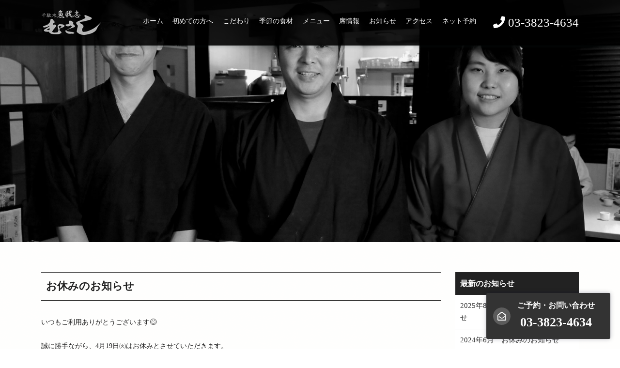

--- FILE ---
content_type: text/html; charset=UTF-8
request_url: https://uogashi-musashi.com/news/1573.html
body_size: 5576
content:
<!DOCTYPE html>
<html lang="ja">
<head>
<meta charset="UTF-8">
<meta http-equiv="X-UA-Compatible" content="IE=edge">
<meta name="viewport" content="width=device-width, initial-scale=1">
<link rel="stylesheet" href="https://use.fontawesome.com/releases/v5.0.13/css/all.css" integrity="sha384-DNOHZ68U8hZfKXOrtjWvjxusGo9WQnrNx2sqG0tfsghAvtVlRW3tvkXWZh58N9jp" crossorigin="anonymous">
<link rel="stylesheet" href="https://uogashi-musashi.com/wp-content/themes/musashi/css/style.css">
<title>お休みのお知らせ | 千駄木 魚我志むさし</title>
<meta name='robots' content='max-image-preview:large' />
	<style>img:is([sizes="auto" i], [sizes^="auto," i]) { contain-intrinsic-size: 3000px 1500px }</style>
	<link rel="alternate" type="application/rss+xml" title="千駄木 魚我志むさし &raquo; お休みのお知らせ のコメントのフィード" href="https://uogashi-musashi.com/news/1573.html/feed" />

<!-- SEO SIMPLE PACK 3.6.2 -->
<meta name="description" content="いつもご利用ありがとうございます😊 誠に勝手ながら、4月19日㈫はお休みとさせていただきます。 （20日㈬は、定休日となりますのでご注意ください） ご迷惑をおかけしますが、何卒よろしくお願い申し上げます。">
<meta name="keywords" content="西日暮里,千駄木,居酒屋,和食,田端,海鮮料理">
<link rel="canonical" href="https://uogashi-musashi.com/news/1573.html">
<meta property="og:locale" content="ja_JP">
<meta property="og:type" content="article">
<meta property="og:image" content="https://uogashi-musashi.com/wp-content/uploads/2021/03/OGP.jpg">
<meta property="og:title" content="お休みのお知らせ | 千駄木 魚我志むさし">
<meta property="og:description" content="いつもご利用ありがとうございます😊 誠に勝手ながら、4月19日㈫はお休みとさせていただきます。 （20日㈬は、定休日となりますのでご注意ください） ご迷惑をおかけしますが、何卒よろしくお願い申し上げます。">
<meta property="og:url" content="https://uogashi-musashi.com/news/1573.html">
<meta property="og:site_name" content="千駄木 魚我志むさし">
<meta property="article:publisher" content="https://www.facebook.com/YuWoZhiMusashi/">
<meta name="twitter:card" content="summary">
<!-- Google Analytics (gtag.js) -->
<script async src="https://www.googletagmanager.com/gtag/js?id=UA-192123539-1"></script>
<script>
	window.dataLayer = window.dataLayer || [];
	function gtag(){dataLayer.push(arguments);}
	gtag("js", new Date());
	gtag("config", "UA-192123539-1");
</script>
	<!-- / SEO SIMPLE PACK -->

<link rel='stylesheet' id='wp-block-library-css' href='https://uogashi-musashi.com/wp-includes/css/dist/block-library/style.min.css?ver=6.8.3' type='text/css' media='all' />
<style id='classic-theme-styles-inline-css' type='text/css'>
/*! This file is auto-generated */
.wp-block-button__link{color:#fff;background-color:#32373c;border-radius:9999px;box-shadow:none;text-decoration:none;padding:calc(.667em + 2px) calc(1.333em + 2px);font-size:1.125em}.wp-block-file__button{background:#32373c;color:#fff;text-decoration:none}
</style>
<style id='global-styles-inline-css' type='text/css'>
:root{--wp--preset--aspect-ratio--square: 1;--wp--preset--aspect-ratio--4-3: 4/3;--wp--preset--aspect-ratio--3-4: 3/4;--wp--preset--aspect-ratio--3-2: 3/2;--wp--preset--aspect-ratio--2-3: 2/3;--wp--preset--aspect-ratio--16-9: 16/9;--wp--preset--aspect-ratio--9-16: 9/16;--wp--preset--color--black: #000000;--wp--preset--color--cyan-bluish-gray: #abb8c3;--wp--preset--color--white: #ffffff;--wp--preset--color--pale-pink: #f78da7;--wp--preset--color--vivid-red: #cf2e2e;--wp--preset--color--luminous-vivid-orange: #ff6900;--wp--preset--color--luminous-vivid-amber: #fcb900;--wp--preset--color--light-green-cyan: #7bdcb5;--wp--preset--color--vivid-green-cyan: #00d084;--wp--preset--color--pale-cyan-blue: #8ed1fc;--wp--preset--color--vivid-cyan-blue: #0693e3;--wp--preset--color--vivid-purple: #9b51e0;--wp--preset--gradient--vivid-cyan-blue-to-vivid-purple: linear-gradient(135deg,rgba(6,147,227,1) 0%,rgb(155,81,224) 100%);--wp--preset--gradient--light-green-cyan-to-vivid-green-cyan: linear-gradient(135deg,rgb(122,220,180) 0%,rgb(0,208,130) 100%);--wp--preset--gradient--luminous-vivid-amber-to-luminous-vivid-orange: linear-gradient(135deg,rgba(252,185,0,1) 0%,rgba(255,105,0,1) 100%);--wp--preset--gradient--luminous-vivid-orange-to-vivid-red: linear-gradient(135deg,rgba(255,105,0,1) 0%,rgb(207,46,46) 100%);--wp--preset--gradient--very-light-gray-to-cyan-bluish-gray: linear-gradient(135deg,rgb(238,238,238) 0%,rgb(169,184,195) 100%);--wp--preset--gradient--cool-to-warm-spectrum: linear-gradient(135deg,rgb(74,234,220) 0%,rgb(151,120,209) 20%,rgb(207,42,186) 40%,rgb(238,44,130) 60%,rgb(251,105,98) 80%,rgb(254,248,76) 100%);--wp--preset--gradient--blush-light-purple: linear-gradient(135deg,rgb(255,206,236) 0%,rgb(152,150,240) 100%);--wp--preset--gradient--blush-bordeaux: linear-gradient(135deg,rgb(254,205,165) 0%,rgb(254,45,45) 50%,rgb(107,0,62) 100%);--wp--preset--gradient--luminous-dusk: linear-gradient(135deg,rgb(255,203,112) 0%,rgb(199,81,192) 50%,rgb(65,88,208) 100%);--wp--preset--gradient--pale-ocean: linear-gradient(135deg,rgb(255,245,203) 0%,rgb(182,227,212) 50%,rgb(51,167,181) 100%);--wp--preset--gradient--electric-grass: linear-gradient(135deg,rgb(202,248,128) 0%,rgb(113,206,126) 100%);--wp--preset--gradient--midnight: linear-gradient(135deg,rgb(2,3,129) 0%,rgb(40,116,252) 100%);--wp--preset--font-size--small: 13px;--wp--preset--font-size--medium: 20px;--wp--preset--font-size--large: 36px;--wp--preset--font-size--x-large: 42px;--wp--preset--spacing--20: 0.44rem;--wp--preset--spacing--30: 0.67rem;--wp--preset--spacing--40: 1rem;--wp--preset--spacing--50: 1.5rem;--wp--preset--spacing--60: 2.25rem;--wp--preset--spacing--70: 3.38rem;--wp--preset--spacing--80: 5.06rem;--wp--preset--shadow--natural: 6px 6px 9px rgba(0, 0, 0, 0.2);--wp--preset--shadow--deep: 12px 12px 50px rgba(0, 0, 0, 0.4);--wp--preset--shadow--sharp: 6px 6px 0px rgba(0, 0, 0, 0.2);--wp--preset--shadow--outlined: 6px 6px 0px -3px rgba(255, 255, 255, 1), 6px 6px rgba(0, 0, 0, 1);--wp--preset--shadow--crisp: 6px 6px 0px rgba(0, 0, 0, 1);}:where(.is-layout-flex){gap: 0.5em;}:where(.is-layout-grid){gap: 0.5em;}body .is-layout-flex{display: flex;}.is-layout-flex{flex-wrap: wrap;align-items: center;}.is-layout-flex > :is(*, div){margin: 0;}body .is-layout-grid{display: grid;}.is-layout-grid > :is(*, div){margin: 0;}:where(.wp-block-columns.is-layout-flex){gap: 2em;}:where(.wp-block-columns.is-layout-grid){gap: 2em;}:where(.wp-block-post-template.is-layout-flex){gap: 1.25em;}:where(.wp-block-post-template.is-layout-grid){gap: 1.25em;}.has-black-color{color: var(--wp--preset--color--black) !important;}.has-cyan-bluish-gray-color{color: var(--wp--preset--color--cyan-bluish-gray) !important;}.has-white-color{color: var(--wp--preset--color--white) !important;}.has-pale-pink-color{color: var(--wp--preset--color--pale-pink) !important;}.has-vivid-red-color{color: var(--wp--preset--color--vivid-red) !important;}.has-luminous-vivid-orange-color{color: var(--wp--preset--color--luminous-vivid-orange) !important;}.has-luminous-vivid-amber-color{color: var(--wp--preset--color--luminous-vivid-amber) !important;}.has-light-green-cyan-color{color: var(--wp--preset--color--light-green-cyan) !important;}.has-vivid-green-cyan-color{color: var(--wp--preset--color--vivid-green-cyan) !important;}.has-pale-cyan-blue-color{color: var(--wp--preset--color--pale-cyan-blue) !important;}.has-vivid-cyan-blue-color{color: var(--wp--preset--color--vivid-cyan-blue) !important;}.has-vivid-purple-color{color: var(--wp--preset--color--vivid-purple) !important;}.has-black-background-color{background-color: var(--wp--preset--color--black) !important;}.has-cyan-bluish-gray-background-color{background-color: var(--wp--preset--color--cyan-bluish-gray) !important;}.has-white-background-color{background-color: var(--wp--preset--color--white) !important;}.has-pale-pink-background-color{background-color: var(--wp--preset--color--pale-pink) !important;}.has-vivid-red-background-color{background-color: var(--wp--preset--color--vivid-red) !important;}.has-luminous-vivid-orange-background-color{background-color: var(--wp--preset--color--luminous-vivid-orange) !important;}.has-luminous-vivid-amber-background-color{background-color: var(--wp--preset--color--luminous-vivid-amber) !important;}.has-light-green-cyan-background-color{background-color: var(--wp--preset--color--light-green-cyan) !important;}.has-vivid-green-cyan-background-color{background-color: var(--wp--preset--color--vivid-green-cyan) !important;}.has-pale-cyan-blue-background-color{background-color: var(--wp--preset--color--pale-cyan-blue) !important;}.has-vivid-cyan-blue-background-color{background-color: var(--wp--preset--color--vivid-cyan-blue) !important;}.has-vivid-purple-background-color{background-color: var(--wp--preset--color--vivid-purple) !important;}.has-black-border-color{border-color: var(--wp--preset--color--black) !important;}.has-cyan-bluish-gray-border-color{border-color: var(--wp--preset--color--cyan-bluish-gray) !important;}.has-white-border-color{border-color: var(--wp--preset--color--white) !important;}.has-pale-pink-border-color{border-color: var(--wp--preset--color--pale-pink) !important;}.has-vivid-red-border-color{border-color: var(--wp--preset--color--vivid-red) !important;}.has-luminous-vivid-orange-border-color{border-color: var(--wp--preset--color--luminous-vivid-orange) !important;}.has-luminous-vivid-amber-border-color{border-color: var(--wp--preset--color--luminous-vivid-amber) !important;}.has-light-green-cyan-border-color{border-color: var(--wp--preset--color--light-green-cyan) !important;}.has-vivid-green-cyan-border-color{border-color: var(--wp--preset--color--vivid-green-cyan) !important;}.has-pale-cyan-blue-border-color{border-color: var(--wp--preset--color--pale-cyan-blue) !important;}.has-vivid-cyan-blue-border-color{border-color: var(--wp--preset--color--vivid-cyan-blue) !important;}.has-vivid-purple-border-color{border-color: var(--wp--preset--color--vivid-purple) !important;}.has-vivid-cyan-blue-to-vivid-purple-gradient-background{background: var(--wp--preset--gradient--vivid-cyan-blue-to-vivid-purple) !important;}.has-light-green-cyan-to-vivid-green-cyan-gradient-background{background: var(--wp--preset--gradient--light-green-cyan-to-vivid-green-cyan) !important;}.has-luminous-vivid-amber-to-luminous-vivid-orange-gradient-background{background: var(--wp--preset--gradient--luminous-vivid-amber-to-luminous-vivid-orange) !important;}.has-luminous-vivid-orange-to-vivid-red-gradient-background{background: var(--wp--preset--gradient--luminous-vivid-orange-to-vivid-red) !important;}.has-very-light-gray-to-cyan-bluish-gray-gradient-background{background: var(--wp--preset--gradient--very-light-gray-to-cyan-bluish-gray) !important;}.has-cool-to-warm-spectrum-gradient-background{background: var(--wp--preset--gradient--cool-to-warm-spectrum) !important;}.has-blush-light-purple-gradient-background{background: var(--wp--preset--gradient--blush-light-purple) !important;}.has-blush-bordeaux-gradient-background{background: var(--wp--preset--gradient--blush-bordeaux) !important;}.has-luminous-dusk-gradient-background{background: var(--wp--preset--gradient--luminous-dusk) !important;}.has-pale-ocean-gradient-background{background: var(--wp--preset--gradient--pale-ocean) !important;}.has-electric-grass-gradient-background{background: var(--wp--preset--gradient--electric-grass) !important;}.has-midnight-gradient-background{background: var(--wp--preset--gradient--midnight) !important;}.has-small-font-size{font-size: var(--wp--preset--font-size--small) !important;}.has-medium-font-size{font-size: var(--wp--preset--font-size--medium) !important;}.has-large-font-size{font-size: var(--wp--preset--font-size--large) !important;}.has-x-large-font-size{font-size: var(--wp--preset--font-size--x-large) !important;}
:where(.wp-block-post-template.is-layout-flex){gap: 1.25em;}:where(.wp-block-post-template.is-layout-grid){gap: 1.25em;}
:where(.wp-block-columns.is-layout-flex){gap: 2em;}:where(.wp-block-columns.is-layout-grid){gap: 2em;}
:root :where(.wp-block-pullquote){font-size: 1.5em;line-height: 1.6;}
</style>
<link rel="https://api.w.org/" href="https://uogashi-musashi.com/wp-json/" /><link rel="alternate" title="JSON" type="application/json" href="https://uogashi-musashi.com/wp-json/wp/v2/posts/1573" /><link rel="EditURI" type="application/rsd+xml" title="RSD" href="https://uogashi-musashi.com/xmlrpc.php?rsd" />
<link rel='shortlink' href='https://uogashi-musashi.com/?p=1573' />
<link rel="alternate" title="oEmbed (JSON)" type="application/json+oembed" href="https://uogashi-musashi.com/wp-json/oembed/1.0/embed?url=https%3A%2F%2Fuogashi-musashi.com%2Fnews%2F1573.html" />
<link rel="alternate" title="oEmbed (XML)" type="text/xml+oembed" href="https://uogashi-musashi.com/wp-json/oembed/1.0/embed?url=https%3A%2F%2Fuogashi-musashi.com%2Fnews%2F1573.html&#038;format=xml" />
<link rel="icon" href="https://uogashi-musashi.com/wp-content/uploads/2021/01/cropped-favicon-32x32.png" sizes="32x32" />
<link rel="icon" href="https://uogashi-musashi.com/wp-content/uploads/2021/01/cropped-favicon-192x192.png" sizes="192x192" />
<link rel="apple-touch-icon" href="https://uogashi-musashi.com/wp-content/uploads/2021/01/cropped-favicon-180x180.png" />
<meta name="msapplication-TileImage" content="https://uogashi-musashi.com/wp-content/uploads/2021/01/cropped-favicon-270x270.png" />
</head>

<body>
<div id="wrapper">

<header class="header" role="banner">
  <div class="container">
    <h1><a href="https://uogashi-musashi.com/"><img src="https://uogashi-musashi.com/wp-content/themes/musashi/img/logo.png" alt="千駄木 魚我志むさし"/></a></h1>
    <div class="overlay" id="overlay">
      <nav class="overlay-menu">
<ul id="menu-main_nav" class="menu"><li id="menu-item-44" class="menu-item menu-item-type-custom menu-item-object-custom menu-item-home menu-item-44"><a href="http://uogashi-musashi.com/">ホーム</a></li>
<li id="menu-item-1262" class="menu-item menu-item-type-post_type menu-item-object-page menu-item-1262"><a href="https://uogashi-musashi.com/about">初めての方へ</a></li>
<li id="menu-item-20" class="menu-item menu-item-type-post_type menu-item-object-page menu-item-20"><a href="https://uogashi-musashi.com/kodawari">こだわり</a></li>
<li id="menu-item-1269" class="menu-item menu-item-type-post_type menu-item-object-page menu-item-1269"><a href="https://uogashi-musashi.com/season">季節の食材</a></li>
<li id="menu-item-1260" class="menu-item menu-item-type-post_type menu-item-object-page menu-item-1260"><a href="https://uogashi-musashi.com/course">メニュー</a></li>
<li id="menu-item-29" class="menu-item menu-item-type-post_type menu-item-object-page menu-item-29"><a href="https://uogashi-musashi.com/seat">席情報</a></li>
<li id="menu-item-38" class="menu-item menu-item-type-post_type menu-item-object-page current_page_parent menu-item-38"><a href="https://uogashi-musashi.com/news">お知らせ</a></li>
<li id="menu-item-47" class="menu-item menu-item-type-post_type menu-item-object-page menu-item-47"><a href="https://uogashi-musashi.com/access">アクセス</a></li>
<li id="menu-item-1390" class="menu-item menu-item-type-custom menu-item-object-custom menu-item-1390"><a href="https://www.hotpepper.jp/strJ001044234/yoyaku/hpds/">ネット予約</a></li>
</ul>      </nav>
      <div class="tel"><i class="fas fa-phone"></i> 03-3823-4634</div>
    </div>
    <div class="button_container" id="toggle"> <span class="top"></span> <span class="middle"></span> <span class="bottom"></span> </div>
  </div>
</header>

<div class="jumbotron" style="background-image: url(https://uogashi-musashi.com/wp-content/themes/musashi/img/jumbotron.jpg)"> </div>
<main role="main">
  <article>
    <section class="container element">
      <div class="row target">
        <div class="col-md-9">
          <h2>お休みのお知らせ</h2>
          <p>いつもご利用ありがとうございます😊</p>
<p>誠に勝手ながら、4月19日㈫はお休みとさせていただきます。</p>
<p>（20日㈬は、定休日となりますのでご注意ください）</p>
<p>ご迷惑をおかけしますが、何卒よろしくお願い申し上げます。</p>
          <div>&#171; <a href="/news" class="text-link">一覧に戻る</a></div>
        </div>
        <div class="col-md-2">
          
<div class="side-nav"> 
<h3>最新のお知らせ</h3>
<ul>
<li><a href="https://uogashi-musashi.com/news/1661.html" class="hover">2025年8月、9月の店休日のお知らせ</a></li>
<li><a href="https://uogashi-musashi.com/news/1655.html" class="hover">2024年6月　お休みのお知らせ</a></li>
<li><a href="https://uogashi-musashi.com/news/1650.html" class="hover">2024年4月　お休みのお知らせ</a></li>
<li><a href="https://uogashi-musashi.com/news/1642.html" class="hover">12月の水曜営業日のお知らせ</a></li>
<li><a href="https://uogashi-musashi.com/news/1635.html" class="hover">年末年始のお知らせ</a></li>
</ul>

<h3>カテゴリー</h3>
<ul>
<li><a href="https://uogashi-musashi.com/news/category/news" class="hover">お知らせ</a></li>
</ul>
</div>
        </div>
      </div>
    </section>



  </article>
</main>


<footer>
  <div class="container">
    <div class="footer-top">
      <div>〒113-0022<br>
        東京都文京区千駄木4-7-15 朝日動坂マンション201<br>
        お問合せ：03-3823-4634<br>
        定休日：水曜日<br>
        ■ランチ営業について<br>
        ランチは完全事前予約制です。予約があった場合のみ営業します。（お電話にて1週間前までの要事前予約。コースのみ承ります）<br>
        ■ディナー営業について<br>
        17:30～営業の日も、事前のご予約があった場合は17:00〜営業いたします。<br>
        <br>
        営業時間<br>
        月曜・火曜・木曜・金曜日<br>
        ランチ営業時間（要予約）：12:00～14:00（L.O.13:30）<br>
        ディナー営業時間：17:30～22:00（フードL.O.21:00、ドリンクL.O.21:30）<br>
        土曜<br>
        ランチ営業時間（要予約）：12:00～14:00（L.O.13:30）<br>
        ディナー営業時間：17:00～22:30（フードL.O.21:30、ドリンクL.O.22:00）<br>
        日曜・祝日<br>
        ランチ営業時間（要予約）：12:00～14:00（L.O.13:30）<br>
        ディナー営業時間：17:00～22:00（フードL.O.21:00、ドリンクL.O.21:30）<br>
      </div>
      <div class="sns"><a href="https://www.facebook.com/YuWoZhiMusashi/" target="_blank"><i class="fab fa-facebook"></i></a><a href="https://www.instagram.com/uogashi_musashi/" target="_blank"><i class="fab fa-instagram"></i></a></div>
    </div>
    <div class="footer-bottom">
    <div><a href="https://www.hotpepper.jp/strJ001044234/yoyaku/hpds/" class="text-link" target="_blank">ネット予約</a><!--<a href="＃" class="text-link" target="_blank">テイクアウト</a>--></div>
      <div>&copy; 2025 魚我志むさし 千駄木店</div>
    </div>
  </div>
</footer>
<div class="footer__fixed-pc">
<a class="footer__fixed-cv-btn" href="https://www.hotpepper.jp/strJ001044234/yoyaku/hpds/" target="_blank">ご予約・お問い合わせ<br><span style="font-size: 26px;">03-3823-4634</span></a>
</div>
<div class="entry">
  <ul>
    <li><a href="tel:03-3823-4634"><i class="fas fa-phone"></i>電話で予約</a></li>
    <li><a href="https://www.hotpepper.jp/strJ001044234/yoyaku/hpds/" target="_blank"><i class="fas fa-globe"></i>ネット予約</a></li>
    <li><a href="https://g.page/uogashi-musashi?share"><i class="fas fa-map-marker"></i>アクセス</a></li>
  <li><a href="/takeout" target="_blank"><i class="fas fa-utensils"></i>テイクアウト</a></li>
  </ul>
</div>
<script src="//cdnjs.cloudflare.com/ajax/libs/jquery/2.1.3/jquery.min.js"></script>
<script src="https://uogashi-musashi.com/wp-content/themes/musashi/js/script.js"></script>
<script type="speculationrules">
{"prefetch":[{"source":"document","where":{"and":[{"href_matches":"\/*"},{"not":{"href_matches":["\/wp-*.php","\/wp-admin\/*","\/wp-content\/uploads\/*","\/wp-content\/*","\/wp-content\/plugins\/*","\/wp-content\/themes\/musashi\/*","\/*\\?(.+)"]}},{"not":{"selector_matches":"a[rel~=\"nofollow\"]"}},{"not":{"selector_matches":".no-prefetch, .no-prefetch a"}}]},"eagerness":"conservative"}]}
</script>
</body>
</html>

--- FILE ---
content_type: text/css
request_url: https://uogashi-musashi.com/wp-content/themes/musashi/css/style.css
body_size: 4693
content:
*, ::after, ::before {
    box-sizing: border-box
}
html {
    font-family: sans-serif;
    line-height: 1.15;
    -webkit-text-size-adjust: 100%;
    -ms-text-size-adjust: 100%;
    -ms-overflow-style: scrollbar;
    -webkit-tap-highlight-color: transparent
}
@-ms-viewport {
width:device-width
}
article, aside, dialog, figcaption, figure, footer, header, hgroup, main, nav, section {
    display: block
}
h2, h3, h4, h5, h6 {
    margin-top: 0;
    margin-bottom: .5rem
}
ul {
    margin: 0;
    padding: 0
}
h1 {
    margin: 0
}
html, body {
    height: 100%
}
html {
    font-size: 64.5%
}
body {
    margin: 0;
    font: 1.4rem/1.7 normal Georgia, 游明朝, "Yu Mincho", YuMincho, "Hiragino Mincho ProN", HGS明朝E, メイリオ, Meiryo, serif;
    color: #222;
    text-align: left;
    background: #fff;
}
p{
    margin: 0 0 2rem;
	line-height: 2;
}
a {
    color: #333;
    text-decoration: none;
    transition: opacity .25s ease;
}
a.text-link {
    border-bottom: 1px solid #333;
    padding-bottom: .2rem
}
a.text-link:hover, footer a.text-link:hover {
    border-bottom: none
}
h2 {
    color: #222;
    margin-bottom: 3rem;
    padding: 1rem;
    border-top: solid 1px #222;
    border-bottom: solid 1px #222;
}
.hero h2 {
    margin: 0;
    padding: 0 1rem;
    border: none;
    -ms-writing-mode: tb-rl;
    writing-mode: vertical-rl;
    color: #fff;
    font-size: 2.5rem;
    text-shadow: 0 0 2px rgba(0,0,0,.3);
}
h3 {
    color: #222;
    margin-bottom: 2rem;
    font-size: 2rem;
}
main {
    padding: 6rem 0;
    background: url(../img/bg.png);
}
img {
    max-width: 100%;
}
.list-menu li {
    display: flex;
    justify-content: space-between;
}
.menu-dt {
    width: 80%;
}
.menu-dd {
    width: 20%;
    text-align: right;
}
.list-news {
    padding-top: 1rem;
    border-top: 1px solid #ddd;
}
.list-news dt {
    font-weight: 700;
    letter-spacing: 0.05em;
}
.list-news dd {
    margin-bottom: 1rem;
    margin-left: 0;
    border-bottom: 1px solid #ddd;
    padding-bottom: 1rem;
}
.list-news a {
    padding-bottom: .2rem;
}
.list-news a:hover {
    border-bottom: 1px solid #333;
}
.list-access dd {
    margin: 0
}

@media (min-width:768px) {
.list-news dt {
    float: left;
    width: 10rem;
}
.list-news dd span {
    margin-left: 10rem;
    display: block;
}
.list-access dt {
    float: left;
    width: 8rem;
}
.list-access dd {
    margin: 0 0 0 8rem
}
}
.container {
    width: 100%;
    padding-right: 15px;
    padding-left: 15px;
    margin-right: auto;
    margin-left: auto
}

.container img {
    width: 100%;
    height: auto;
}

@media (min-width:1200px) {
.container {
    max-width: 1140px
}
}
.row {
    display: -ms-flexbox;
    display: flex;
    flex-wrap: wrap;
    margin-right: -15px;
    margin-left: -15px
}
.img-fluid {
    max-width: 100%;
    height: auto;
    vertical-align: middle
}
section {
    padding: 0 0 4rem
}
.col, .col-1, .col-10, .col-11, .col-12, .col-2, .col-3, .col-4, .col-5, .col-6, .col-7, .col-8, .col-9, .col-auto, .col-lg, .col-lg-1, .col-lg-10, .col-lg-11, .col-lg-12, .col-lg-2, .col-lg-3, .col-lg-4, .col-lg-5, .col-lg-6, .col-lg-7, .col-lg-8, .col-lg-9, .col-lg-auto, .col-md, .col-md-1, .col-md-10, .col-md-11, .col-md-12, .col-md-2, .col-md-3, .col-md-4, .col-md-5, .col-md-6, .col-md-7, .col-md-8, .col-md-9, .col-md-auto, .col-sm, .col-sm-1, .col-sm-10, .col-sm-11, .col-sm-12, .col-sm-2, .col-sm-3, .col-sm-4, .col-sm-5, .col-sm-6, .col-sm-7, .col-sm-8, .col-sm-9, .col-sm-auto, .col-xl, .col-xl-1, .col-xl-10, .col-xl-11, .col-xl-12, .col-xl-2, .col-xl-3, .col-xl-4, .col-xl-5, .col-xl-6, .col-xl-7, .col-xl-8, .col-xl-9, .col-xl-auto {
    position: relative;
    width: 100%;
    min-height: 1px;
    padding-right: 15px;
    padding-left: 15px
}
.card.col-md-3, .card.col-md-6 {
    margin-bottom: 15px
}
@media (min-width:768px) {
.col-md-2 {
    flex: 0 0 25%;
    max-width: 25%
}
.col-md-3 {
    flex: 0 0 33.3%;
    max-width: 33.3%
}
.col-md-6 {
    flex: 0 0 50%;
    max-width: 50%
}
.col-md-8 {
    flex: 0 0 66.6%;
    max-width: 66.6%;
}
.col-md-9 {
    margin: 0 auto;
    flex: 0 0 75%;
    max-width: 75%;
}
.card.col-md-3, .card.col-md-6 {
    margin-bottom: 15px;
}
.flex-md-row-reverse {
    flex-direction: row-reverse!important
}
}
.header {
    width: 100%;
    height: 4em;
    background-color: rgba(0,0,0,0.9);
    color: #fff;
    position: fixed;
    z-index: 999;
    top: 0;
    left: 0;
    display: flex;
    align-items: center;
    transition-timing-function: cubic-bezier(0.215, 0.61, 0.355, 1);
    transition-duration: 0.7s;
    transition-property: height, top;
    box-shadow: rgba(30, 50, 50, 0.25) 0 0.05em 0.5em;
}
.header.scrolling {
    height: 4em;
}
.header.hide {
    top: -5.5em;
}
.header .container {
    height: 100%;
    display: flex;
    justify-content: space-between;
    align-items: center;
}
h1 a {
    display: block;
}
header h1 img {
    width: 75px;
    vertical-align: middle;
}

@media (min-width:768px) {
.header {
    height: 6.5em;
}
.header.scrolling {
    height: 5.5em;
}
header h1 img {
    width: 125px;
}
}
/* Navi */
.button_container {
    position: absolute;
    top: 18px;
    right: 2%;
    height: 27px;
    width: 35px;
    cursor: pointer;
    z-index: 100;
    transition: opacity .25s ease;
}
.button_container:hover {
    opacity: .7;
}
.button_container.active .top {
    transform: translateY(10px) translateX(0) rotate(45deg);
    background: #FFF;
}
.button_container.active .middle {
    opacity: 0;
    background: #FFF;
}
.button_container.active .bottom {
    transform: translateY(-10px) translateX(0) rotate(-45deg);
    background: #FFF;
}
.button_container span {
    background: #fff;
    border: none;
    height: 2px;
    width: 100%;
    position: absolute;
    top: 0px;
    left: 0;
    transition: all .35s ease;
    cursor: pointer;
}
.button_container span:nth-of-type(2) {
    top: 10px;
}
.button_container span:nth-of-type(3) {
    top: 20px;
}
.overlay {
    position: fixed;
    top: 0;
    left: 0;
    width: 100%;
    height: 100%;
    opacity: 1;
    visibility: hidden;
    transition: opacity .35s, visibility .35s, width .35s;
    z-index: 50;
}
.overlay:before {
    content: '';
    background: #333;
    left: -55%;
    top: 0;
    width: 50%;
    height: 100%;
    position: absolute;
    transition: left .35s ease;
}
.overlay:after {
    content: '';
    background: #333;
    right: -55%;
    top: 0;
    width: 50%;
    height: 100%;
    position: absolute;
    transition: all .35s ease;
}
.overlay.open {
    opacity: .9;
    visibility: visible;
    height: 100%;
}
.overlay.open:before {
    left: 0;
}
.overlay.open:after {
    right: 0;
}
.overlay.open li {
    animation: fadeInRight .5s ease forwards;
    animation-delay: .35s;
}
.overlay.open li:nth-of-type(2) {
    animation-delay: .45s;
}
.overlay.open li:nth-of-type(3) {
    animation-delay: .55s;
}
.overlay.open li:nth-of-type(4) {
    animation-delay: .65s;
}
.overlay.open li:nth-of-type(5) {
    animation-delay: .75s;
}
.overlay.open li:nth-of-type(6) {
    animation-delay: .85s;
}
.overlay nav {
    position: relative;
    height: 60%;
	top: 38%;
    transform: translateY(-50%);
    font-size: 2.5rem;
    text-align: center;
    z-index: 100;
}
.overlay ul {
    list-style: none;
    padding: 0;
    margin: 0 auto;
    display: inline-block;
    position: relative;
    height: 100%;
}
.overlay ul li {
    display: block;
    height: 25%;
    height: calc(100% / 6);
    position: relative;
    opacity: 0;
}
.overlay ul li a {
    display: block;
    position: relative;
    color: #FFF;
    text-decoration: none;
    overflow: hidden;
}
.overlay ul li a:hover:after, .overlay ul li a:focus:after, .overlay ul li a:active:after {
    width: 100%;
}
.overlay ul li a:after {
    content: '';
    position: absolute;
    bottom: 0;
    left: 50%;
    width: 0%;
    transform: translateX(-50%);
    height: 1px;
    background: #FFF;
    transition: .35s;
}
.overlay ul li.active a,
.overlay ul li.current-menu-item a {
    position: relative
}
.overlay ul li.active a:after,
.overlay ul li.current-menu-item a:after {
    width: 100%;
}
 @-webkit-keyframes fadeInRight {
 0% {
 opacity: 0;
 left: 20%;
}
 100% {
 opacity: 1;
 left: 0;
}
}
 @keyframes fadeInRight {
 0% {
 opacity: 0;
 left: 20%;
}
 100% {
 opacity: 1;
 left: 0;
}
}

@media (min-width:768px) {
.button_container {
    display: none
}
.overlay {
    position: static;
    width: auto;
    height: auto;
    visibility: inherit;
    display: flex;
    align-items: center;
}
.overlay nav {
    position: static;
    height: auto;
    text-align: left;
    transform: translateY(0);
    font-size: inherit
}
.overlay ul li {
    margin-right: 2rem;
    display: inline-block;
    height: auto;
    line-height: 2;
    opacity: 1;
}
[tabindex="-1"]:focus {
    outline: 0!important
}
.article-subtitle, .article-title {
    font-weight: 300;
    letter-spacing: .15em;
}
.article-header {
    background-color: #E31E25;
    color: white;
    display: flex;
    flex-flow: column;
    height: 80%;
    justify-content: center;
    line-height: 1.3;
    min-height: 200px;
    padding: 2em 4% 2em;
    padding-top: calc(2em + 40px);
}
.article-section {
    line-height: 200%;
    margin: 0 auto;
    max-width: 680px;
    padding: 3em 2em 100vh;
    text-align: justify;
}
.article-subtitle {
    font-style: italic;
    display: block;
}
.article-title {
    font-size: 1.8rem;
    margin-bottom: 10px;
    text-transform: uppercase;
}
.header-bar {
    display: flex;
    font-size: 12px;
    justify-content: space-between;
    text-transform: uppercase;
}
.header-bar a {
    color: white;
    text-decoration: none;
}
[data-animate-header] {
    background-color: #1b1b1b;
    left: 0;
    margin: 0;
    padding: 12px 10px 11px;
    position: absolute;
    right: 0;
    top: 0;
    z-index: 1;
}
.header-past [data-animate-header] {
    position: fixed;
    top: -40px;
}
.header-past.header-hide [data-animate-header] {
    top: -40px;
    transition: top 0.85s cubic-bezier(0.215, 0.61, 0.355, 1);
}
.header-show [data-animate-header] {
    top: 0;
    transition: top 0.85s cubic-bezier(0.215, 0.61, 0.355, 1);
}
}
@media (min-width:992px){
.overlay ul li {
    margin-right: 1.5rem
}
}
/* Hero */
.hero {
    position: relative;
    width: 100%;
    height: 100vh;
    /*background: url(../img/hero.jpg) no-repeat left center;*/
    background-repeat: no-repeat;
    background-position: center center;
    background-size: cover;
    display: flex;
    justify-content: center;
    align-items: center;
    overflow: hidden;
}
.hero img {
    width: 150px
}
.hero .prev,
.hero .next {
  position: absolute;
  width: 18px;
  height: 18px;
  cursor: pointer;
  opacity: 0.5;
  border-top: 2px solid #fff;
  border-right: 2px solid #fff;
}
.hero .prev {
  left: 10px;
  -webkit-transform: rotate(-135deg);
  transform: rotate(-135deg);
}
.hero .next {
  right: 10px;
  -webkit-transform: rotate(45deg);
  transform: rotate(45deg);
}
.jumbotron {
    /* 表示画像の高さ ÷ 表示画像の幅 × 100 */
    padding-top: 67.343%;
    background-size: cover;
    background-repeat: no-repeat;
    background-position: center center;
}

@media (min-width:768px) {
.hero .prev,
.hero .next {
  width: 30px;
  height: 30px;
}
.hero .prev {
  left: 20px;
}
.hero .next {
  right: 20px;
}
.hero .prev:hover,
.hero .next:hover {
  opacity: 1;
}
.jumbotron {
    padding: 0;
    height: 500px;
    background-size: cover;
}
}
/* arrow */
.down a {
    position: absolute;
    bottom: 80px;
    left: 50%;
    z-index: 2;
    display: inline-block;
    -webkit-transform: translate(0, -50%);
    transform: translate(0, -50%);
}
.down a span {
    position: absolute;
    top: 0;
    left: 50%;
    width: 30px;
    height: 50px;
    margin-left: -15px;
    border: 2px solid #fff;
    border-radius: 50px;
}
.down a span::before {
    position: absolute;
    top: 10px;
    left: 50%;
    content: '';
    width: 6px;
    height: 6px;
    margin-left: -3px;
    background-color: #fff;
    border-radius: 100%;
    -webkit-animation: sdb 2s infinite;
    animation: sdb 2s infinite;
}
@-webkit-keyframes sdb {
 0% {
 -webkit-transform: translate(0, 0);
 opacity: 0;
}
 40% {
 opacity: 1;
}
 80% {
 -webkit-transform: translate(0, 20px);
 opacity: 0;
}
 100% {
 opacity: 0;
}
}
@keyframes sdb {
 0% {
 transform: translate(0, 0);
 opacity: 0;
}
 40% {
 opacity: 1;
}
 80% {
 transform: translate(0, 20px);
 opacity: 0;
}
 100% {
 opacity: 0;
}
}

@media (min-width:768px) {
.hero img {
    width: 150px
}
}
footer {
    padding: 6rem 0 10rem;
    background: #222;
    color: #fff;
}
.footer-top, .footer-bottom {
    display: -webkit-flex;
    display: flex;
    align-items: center;
    justify-content: space-between;
}
.footer-top a, .footer-bottom a {
    color: #fff
}
.footer-top {
    padding: 0 0 3rem 0;
}
.sns {
    font-size: 3rem
}
footer a.text-link {
    border-bottom: 1px solid #fff
}
.footer-top a {
    margin-left: 2rem
}

@media (min-width:768px) {
footer {
    padding: 6rem 0
}
.footer-bottom a {
    margin-right: 2rem
}
}
iframe {
    height: 450px;
    width: 100%;
}
.tel {
    display: none;
    font-size: 2.4rem
}
.sub-nav ul {
    margin-bottom: 4rem;
    border-bottom: 3px solid #222;
    list-style: none;
    text-align: center;
    font-weight: 700;
    display: flex;
    justify-content: space-around;
}
.sub-nav li {
    width: 33.3333%
}
.sub-nav li a {
    padding: 1rem;
    background: #fff;
    display: block
}
.sub-nav li a:hover {
    background: #fafafa;
}
.sub-nav li.active a,
.sub-nav li.current-menu-item a {
    background: #222;
    color: #fff
}

@media (min-width: 768px) {
  .tel {
    display: block;
  }
}
.card-body {
    -ms-flex: 1 1 auto;
    flex: 1 1 auto;
    padding: 2rem;
    /* background: #222; */
    color: #222;
    box-shadow: rgba(30, 50, 50, 0.25) 0 0.05em 0.5em;
}
.card-body a {
    color: #FFF
}
.text-center {
    text-align: center
}
.btn {
    padding: 1.6rem 7rem;
    background: #222;
    border: 1px solid #222;
    display: inline-block;
    transition: .25s;
}
.btn:hover {
    border: 1px solid #222;
    background: #FFF;
    color:#222
}
figure {
    margin: 0;
    position: relative
}
figcaption {
    position: absolute;
    top: 50%;
    left: 50%;
    color: #fff;
    font-size: 2.8rem;
    transform: translate(-50%, -50%);
    text-shadow: 0 0 2px rgb(0 0 0 / 30%);
}
.reservation {
    display: none
}

@media (min-width: 768px) {
.reservation {
    display: block;
    position: fixed;
    top: 300px;
    right: 0;
    transform: rotate( 90deg );
    transform-origin: right top 0;
    z-index: 999
}
.reservation a {
    padding: 1rem 2rem;
    background: #222;
    color: #fff;
    display: flex;
}
}
.entry {
    background-color: rgba(0,0,0,0.9);
    padding: 1rem;
    position: fixed;
    bottom: 0;
    left: 0;
    right: 0;
    z-index: 100;
    transform: translateY(92px);
    transition: all .25s ease;
    -webkit-transition: all .25s ease;
    -moz-transition: all .25s ease;
    -ms-transition: all .25s ease
}
.entry.open {
    display: block;
    transform: translateY(0)
}
.entry ul {
    text-align: center;
    display: flex;
}
.entry ul li {
    flex: 0 0 25%;
    max-width: 25%
}
.entry ul li i {
    display: block
}
.entry a {
    display: block;
    color: #fff;
}

@media (min-width:768px) {
.entry {
    display: none;
}
}


.coupon {
  position: relative;
  padding: 20px;
  font-weight: bold;
  border-radius: 3px;
  border: 2px solid #222;
  background: url(../img/coupon_bg.png) repeat;
}
.coupon:before {
  content: "";
  position: absolute;
  top: 0;
  right: 0;
  width: 66px;
  height: 66px;
  background: url(../img/coupon_icn_off.png) no-repeat 0 0;
  background-size: 66px 66px;
}
.coupon .coupon-summary {
  margin: 0 0 10px 0;
  color: #B22C00;
  font-size: 18px;
}
.coupon h4 {
  margin: 0 0 20px 0;
  color: #B22C00;
  font-size: 22px;
}
.coupon .coupon-detail {
  padding: 0 0 30px 0;
  letter-spacing: -0.5em;
}
.coupon .coupon-detail li {
  display: block;
  width: auto;
  padding: 0 0 10px 0;
  line-height: 1.5;
  letter-spacing: normal;
  vertical-align: top;
}
.coupon .coupon-date {
  padding: 5px;
  color: #fff;
  font-size: 16px;
  text-align: center;
  background: #B22D00;
}

@media (min-width:768px) {

.coupon {
    padding: 22px 40px 40px 40px;
    border: 3px solid #222;
}
.coupon:before {
    width: 132px;
    height: 132px;
    background-size: auto;
}
.coupon .coupon-summary {
    font-size: 20px;
}
.coupon h4 {
    font-size: 30px;
}
.coupon .coupon-detail {
    padding: 0 0 65px 0;
}
.coupon .coupon-detail li {
    display: inline-block;
    width: 50%;
    padding: 0 10px 0 0;
}
.coupon .coupon-date {
    font-size: 20px;
}

}

.side-nav {
  padding: 50px 0 0 0;
}
.side-nav h3 {
  margin: 0;
    padding: 10px;
    color: #fff;
    font-size: 16px;
    background: #222;
}
.side-nav ul {
    margin: 0 0 20px 0;
}
.side-nav ul li {
  list-style: none;
    border-bottom: 1px solid #222;
}
.side-nav ul li a {
    display: block;
    padding: 10px;
    font-size: 15px;
    background: #fff;
}
@media (min-width:768px) {

.side-nav {
  padding: 0;
}

}

.fb {
  margin: 0 auto 30px auto;
}

@media (min-width:768px) {

.footer__fixed-cv-btn {
    display: inline-block;
    color: #fff;
    text-decoration: none;
    text-align: center;
    padding: .75em 2em .75em 4em;
    border-radius: 3px;
    font-weight: 700;
    font-size: 16px;
    position: fixed;
    right: 20px;
    bottom: 20px;
    background-color: #333;
    z-index: 9999;
    -webkit-box-shadow: 0 0 10px rgb(4 4 41 / 25%);
    box-shadow: 0 0 10px rgb(4 4 41 / 25%);
    -webkit-transition: opacity .1s ease-in-out;
    transition: opacity .1s ease-in-out;
}

.footer__fixed-cv-btn::before {
    font-family: "Font Awesome 5 Free";
    font-style: normal;
    font-weight: 400;
    vertical-align: middle;
    -webkit-font-smoothing: antialiased;
    -moz-osx-font-smoothing: grayscale;
    content: '\f2b6';
    display: block;
    position: absolute;
    left: .75em;
    top: 50%;
    padding: .5em;
    line-height: 1;
    width: 2em;
    height: 2em;
    margin-top: -1em;
    background-color: rgba(255,255,255,.2);
    border-radius: 100%;
    font-size: 18px;
}

}



--- FILE ---
content_type: application/javascript
request_url: https://uogashi-musashi.com/wp-content/themes/musashi/js/script.js
body_size: 775
content:
var position = 0;

$(window).scroll(function(e) {
  var $element = $(".header");
  var scrollTop = $(this).scrollTop();
  if( scrollTop <= 0 ) { 
    $element.removeClass("hide").removeClass("scrolling");
  } else if( scrollTop < position ) {
    $element.removeClass("hide");
  } else if( scrollTop > position ) {
    $element.addClass("scrolling");
    if( scrollTop + $(window).height() >=  $(document).height() - $element.height() ){
      $element.removeClass("hide");
    } else if(Math.abs($element.position().top) < $element.height()) {
      $element.addClass("hide");
    }
  }
  position = scrollTop;
})

$('#toggle').click(function() {
   $(this).toggleClass('active');
   $('#overlay').toggleClass('open');
  });

 (function( $ ){

  $.fn.scrollInTurn = function( options ) {

    var defaults = $.extend( {
      selector : '.target',
      delaySpeed : 300,
      fadeInSpeed : 500,
      fadeOutSpeed : 300,
      easing : 'swing',
      delayHeight : 600,
      fadeOutEvent : true
    }, options);

    return this.each(function() {

      var self = $(this);

      $(window).on('load',function(){
        self.find(defaults.selector).css({opacity: 0});
      });

      $(window).on('load scroll resize',function(){
        var target = self.find(defaults.selector);
        var elmTop = self.offset().top;
        var scrTop = $(window).scrollTop();
        var elmHeight = self.height();
        var windowHeight = $(window).height();
        if (scrTop > elmTop - defaults.delayHeight || scrTop + windowHeight > elmTop + elmHeight){
          if (!self.hasClass('on')) {
            target.each(function(i){
              $(this).delay(i*(defaults.delaySpeed)).animate({opacity:'1'}, defaults.fadeInSpeed, defaults.easing);
            });
            self.addClass('on');
          }
        }
        if (scrTop + windowHeight < elmTop){
          if (self.hasClass('on') && defaults.fadeOutEvent === true) {
            target.stop(true, true).animate({'opacity': 0}, defaults.fadeOutSpeed, defaults.easing);
            self.removeClass('on');
          }
        }
      });

    });

  };
  $(document).ready(function() {
    $('.element').scrollInTurn();
    selector: 'target'
  });
})( jQuery );

$(window).on('scroll', function() {
  if((window.matchMedia('(min-width: 320px) and (max-width:768px)')).matches ){
    $('.entry').toggleClass('open', $(this).scrollTop() > 180);
  } else {
    $('.entry').removeClass('open', $(this).scrollTop() > 180);
  }
});

